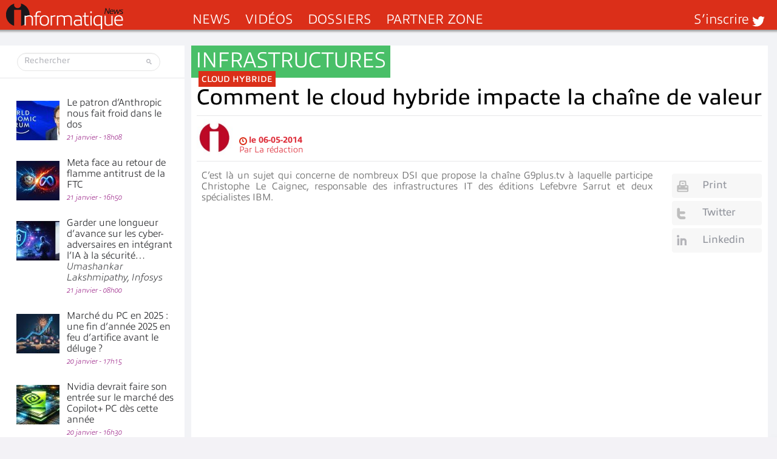

--- FILE ---
content_type: text/html; charset=UTF-8
request_url: https://www.informatiquenews.fr/wp-admin/admin-ajax.php?action=bawpvc-ajax-counter&p=14075&n=1
body_size: -401
content:
 (971)